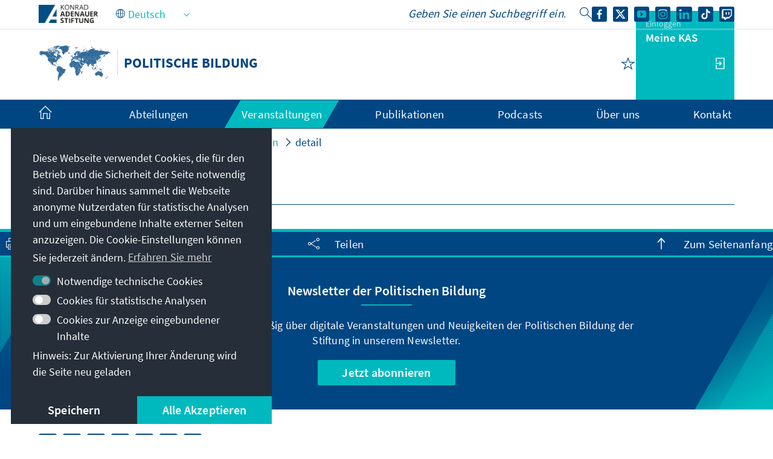

--- FILE ---
content_type: text/css;charset=UTF-8
request_url: https://www.kas.de/o/kas-vue-frontend/style.css
body_size: 7316
content:
*,:after,:before{--tw-border-spacing-x:0;--tw-border-spacing-y:0;--tw-translate-x:0;--tw-translate-y:0;--tw-rotate:0;--tw-skew-x:0;--tw-skew-y:0;--tw-scale-x:1;--tw-scale-y:1;--tw-pan-x: ;--tw-pan-y: ;--tw-pinch-zoom: ;--tw-scroll-snap-strictness:proximity;--tw-gradient-from-position: ;--tw-gradient-via-position: ;--tw-gradient-to-position: ;--tw-ordinal: ;--tw-slashed-zero: ;--tw-numeric-figure: ;--tw-numeric-spacing: ;--tw-numeric-fraction: ;--tw-ring-inset: ;--tw-ring-offset-width:0px;--tw-ring-offset-color:#fff;--tw-ring-color:rgba(59,130,246,.5);--tw-ring-offset-shadow:0 0 #0000;--tw-ring-shadow:0 0 #0000;--tw-shadow:0 0 #0000;--tw-shadow-colored:0 0 #0000;--tw-blur: ;--tw-brightness: ;--tw-contrast: ;--tw-grayscale: ;--tw-hue-rotate: ;--tw-invert: ;--tw-saturate: ;--tw-sepia: ;--tw-drop-shadow: ;--tw-backdrop-blur: ;--tw-backdrop-brightness: ;--tw-backdrop-contrast: ;--tw-backdrop-grayscale: ;--tw-backdrop-hue-rotate: ;--tw-backdrop-invert: ;--tw-backdrop-opacity: ;--tw-backdrop-saturate: ;--tw-backdrop-sepia: ;--tw-contain-size: ;--tw-contain-layout: ;--tw-contain-paint: ;--tw-contain-style: }::backdrop{--tw-border-spacing-x:0;--tw-border-spacing-y:0;--tw-translate-x:0;--tw-translate-y:0;--tw-rotate:0;--tw-skew-x:0;--tw-skew-y:0;--tw-scale-x:1;--tw-scale-y:1;--tw-pan-x: ;--tw-pan-y: ;--tw-pinch-zoom: ;--tw-scroll-snap-strictness:proximity;--tw-gradient-from-position: ;--tw-gradient-via-position: ;--tw-gradient-to-position: ;--tw-ordinal: ;--tw-slashed-zero: ;--tw-numeric-figure: ;--tw-numeric-spacing: ;--tw-numeric-fraction: ;--tw-ring-inset: ;--tw-ring-offset-width:0px;--tw-ring-offset-color:#fff;--tw-ring-color:rgba(59,130,246,.5);--tw-ring-offset-shadow:0 0 #0000;--tw-ring-shadow:0 0 #0000;--tw-shadow:0 0 #0000;--tw-shadow-colored:0 0 #0000;--tw-blur: ;--tw-brightness: ;--tw-contrast: ;--tw-grayscale: ;--tw-hue-rotate: ;--tw-invert: ;--tw-saturate: ;--tw-sepia: ;--tw-drop-shadow: ;--tw-backdrop-blur: ;--tw-backdrop-brightness: ;--tw-backdrop-contrast: ;--tw-backdrop-grayscale: ;--tw-backdrop-hue-rotate: ;--tw-backdrop-invert: ;--tw-backdrop-opacity: ;--tw-backdrop-saturate: ;--tw-backdrop-sepia: ;--tw-contain-size: ;--tw-contain-layout: ;--tw-contain-paint: ;--tw-contain-style: }/*! tailwindcss v3.4.18 | MIT License | https://tailwindcss.com*/*,:after,:before{border:0 solid #e5e7eb;box-sizing:border-box}:after,:before{--tw-content:""}:host,html{line-height:1.5;-webkit-text-size-adjust:100%;font-family:ui-sans-serif,system-ui,sans-serif,Apple Color Emoji,Segoe UI Emoji,Segoe UI Symbol,Noto Color Emoji;font-feature-settings:normal;font-variation-settings:normal;-moz-tab-size:4;-o-tab-size:4;tab-size:4;-webkit-tap-highlight-color:transparent}body{line-height:inherit;margin:0}hr{border-top-width:1px;color:inherit;height:0}abbr:where([title]){-webkit-text-decoration:underline dotted;text-decoration:underline dotted}h1,h2,h3,h4,h5,h6{font-size:inherit;font-weight:inherit}a{color:inherit;text-decoration:inherit}b,strong{font-weight:bolder}code,kbd,pre,samp{font-family:ui-monospace,SFMono-Regular,Menlo,Monaco,Consolas,Liberation Mono,Courier New,monospace;font-feature-settings:normal;font-size:1em;font-variation-settings:normal}small{font-size:80%}sub,sup{font-size:75%;line-height:0;position:relative;vertical-align:baseline}sub{bottom:-.25em}sup{top:-.5em}table{border-collapse:collapse;border-color:inherit;text-indent:0}button,input,optgroup,select,textarea{color:inherit;font-family:inherit;font-feature-settings:inherit;font-size:100%;font-variation-settings:inherit;font-weight:inherit;letter-spacing:inherit;line-height:inherit;margin:0;padding:0}button,select{text-transform:none}button,input:where([type=button]),input:where([type=reset]),input:where([type=submit]){-webkit-appearance:button;background-color:transparent;background-image:none}:-moz-focusring{outline:auto}:-moz-ui-invalid{box-shadow:none}progress{vertical-align:baseline}::-webkit-inner-spin-button,::-webkit-outer-spin-button{height:auto}[type=search]{-webkit-appearance:textfield;outline-offset:-2px}::-webkit-search-decoration{-webkit-appearance:none}::-webkit-file-upload-button{-webkit-appearance:button;font:inherit}summary{display:list-item}blockquote,dd,dl,figure,h1,h2,h3,h4,h5,h6,hr,p,pre{margin:0}fieldset{margin:0}fieldset,legend{padding:0}menu,ol,ul{list-style:none;margin:0;padding:0}dialog{padding:0}textarea{resize:vertical}input::-moz-placeholder,textarea::-moz-placeholder{color:#9ca3af;opacity:1}input::placeholder,textarea::placeholder{color:#9ca3af;opacity:1}[role=button],button{cursor:pointer}:disabled{cursor:default}audio,canvas,embed,iframe,img,object,svg,video{display:block;vertical-align:middle}img,video{height:auto;max-width:100%}[hidden]:where(:not([hidden=until-found])){display:none}.\!m-0{margin:0!important}.my-20{margin-bottom:5rem;margin-top:5rem}.mb-10{margin-bottom:2.5rem}.ml-5{margin-left:1.25rem}.mt-10{margin-top:2.5rem}.mt-8{margin-top:2rem}.flex{display:flex}.hidden{display:none}.w-52{width:13rem}.w-64{width:16rem}.w-full{width:100%}.items-center{align-items:center}.justify-between{justify-content:space-between}.gap-7{gap:1.75rem}.border-b-2{border-bottom-width:2px}.border-primary-main{--tw-border-opacity:1;border-color:hsl(var(--tw-primary-main)/var(--tw-primary-main-opacity,var(--tw-border-opacity)))}.bg-gray-light{--tw-bg-opacity:1;background-color:hsl(var(--tw-gray-light)/var(--tw-gray-light-opacity,var(--tw-bg-opacity)))}.p-12{padding:3rem}.text-center{text-align:center}.default,.vibesa,[data-theme=default],[data-theme=vibesa]{--tw-primary-main:207.70000000000005 100% 25.5%;--tw-secondary-main:181.60000000000002 100% 37.3%;--tw-primary-light:205.70000000000005 36.8% 96.3%;--tw-blue-light:207.70000000000005 34.2% 55.3%;--tw-gray-light:207.70000000000005 33.3% 92.4%;--tw-gray-dark:0 0% 26.7%}.vlc,[data-theme=vlc]{--tw-primary-main:27.100000000000023 73.2% 46.9%;--tw-secondary-main:0 0% 20%;--tw-primary-light:0 0% 97.3%;--tw-blue-light:0 0% 92.5%;--tw-gray-light:0 0% 93.3%;--tw-gray-dark:0 0% 26.7%}audio,canvas,embed,iframe,img,object,svg,video{display:inline}ol,ul{list-style:revert}.headline{margin-bottom:3.5rem;margin-top:5rem;padding-bottom:1rem;position:relative;text-align:center;--tw-text-opacity:1;color:hsl(var(--tw-primary-main)/var(--tw-primary-main-opacity,var(--tw-text-opacity)));font-weight:600;line-height:28.6px}.headline:after{bottom:0;display:block;position:absolute;--tw-bg-opacity:1;background-color:hsl(var(--tw-secondary-main)/var(--tw-secondary-main-opacity,var(--tw-bg-opacity)));content:"";height:2px;left:50%;transform:translate(-50%);width:84px}.headline-left{text-align:left}.rtl .headline-left{text-align:right}.headline-left:after{left:0;transform:none}.rtl .headline-left:after{right:0}.p-accordionpanel{display:flex;flex-direction:column;margin-left:2.75rem}@media (min-width:640px){.p-accordionpanel{margin-left:6rem}.rtl .p-accordionpanel{margin-left:0;margin-right:6rem}}.p-accordionpanel:not(.p-disabled).p-accordionpanel-active>.p-accordionheader,.p-accordionpanel:not(.p-disabled):not(.p-accordionpanel-active)>.p-accordionheader:hover{--tw-bg-opacity:1;background-color:hsl(var(--tw-primary-light)/var(--tw-primary-light-opacity,var(--tw-bg-opacity)))}.p-accordionpanel.p-disabled .p-accordionheader-toggle-icon{display:none}.p-accordionpanel .p-accordionheader{border-style:solid;border-top-width:1px;display:flex;min-height:8.8rem;--tw-border-opacity:1;border-color:hsl(var(--tw-gray-light)/var(--tw-gray-light-opacity,var(--tw-border-opacity)));--tw-bg-opacity:1;background-color:rgb(255 255 255/var(--tw-bg-opacity,1));padding-right:1.25rem}@media (min-width:640px){.p-accordionpanel .p-accordionheader{min-height:14.5rem}}.rtl .p-accordionpanel .p-accordionheader{padding-left:1.25rem;padding-right:0}.p-accordionpanel .p-accordionheader-toggle-icon{--tw-text-opacity:1;color:hsl(var(--tw-primary-main)/var(--tw-primary-main-opacity,var(--tw-text-opacity)));font-size:2rem}.p-accordionpanel .p-accordioncontent-content{margin-bottom:.125rem;--tw-bg-opacity:1;background-color:hsl(var(--tw-gray-light)/var(--tw-gray-light-opacity,var(--tw-bg-opacity)));padding:2.5rem}@media (min-width:640px){.p-accordionpanel .p-accordioncontent-content{padding-left:6rem;padding-right:5rem}.rtl .p-accordionpanel .p-accordioncontent-content{padding-left:5rem;padding-right:6rem}}.p-accordionpanel.p-accordionpanel-active .accordionheader-toggle-icon .icon-plus{display:none}.p-accordionpanel.p-accordionpanel-active .accordionheader-toggle-icon .icon-minus{display:inline}.p-accordionpanel.p-disabled .icon-plus{display:none}.p-accordionpanel .accordionheader-toggle-icon{align-items:center;display:flex;margin-left:auto}.p-accordionpanel .accordionheader-toggle-icon svg{filter:invert(12%) sepia(99%) saturate(3131%) hue-rotate(195deg) brightness(93%) contrast(101%);height:3rem;width:3rem}.p-accordionpanel .accordionheader-toggle-icon .icon-minus{display:none}.p-accordionpanel.p-accordionpanel-active .p-accordioncontent-content{border-top-width:2px;--tw-border-opacity:1;border-color:hsl(var(--tw-primary-main)/var(--tw-primary-main-opacity,var(--tw-border-opacity)))}.p-accordionpanel:last-of-type .p-accordionheader{border-bottom-width:1px;border-style:solid;--tw-border-opacity:1;border-color:hsl(var(--tw-gray-light)/var(--tw-gray-light-opacity,var(--tw-border-opacity)))}.header-img{border-radius:9999px;height:6rem;margin-left:-2.75rem;position:absolute;width:6rem;--tw-bg-opacity:1;background-color:rgb(255 255 255/var(--tw-bg-opacity,1));-o-object-fit:cover;object-fit:cover}@media (min-width:640px){.header-img{height:12.2rem;margin-left:-6rem;width:12.2rem}}.rtl .header-img{margin-left:0;margin-right:-2.75rem}@media (min-width:640px){.rtl .header-img{margin-left:0;margin-right:-6rem}}.header-text{display:flex;flex-direction:column;gap:.5rem;margin-left:5rem;padding-bottom:1.25rem;padding-right:2rem;padding-top:1.25rem;width:100%}@media (min-width:640px){.header-text{margin-left:8rem}}.rtl .header-text{margin-left:0;margin-right:5rem;padding-left:2rem;padding-right:0}@media (min-width:640px){.rtl .header-text{margin-left:0;margin-right:8rem}}.header-text-name{font-weight:600;--tw-text-opacity:1;color:hsl(var(--tw-primary-main)/var(--tw-primary-main-opacity,var(--tw-text-opacity)));font-size:2rem}.content-text,.header-text-title{--tw-text-opacity:1;color:hsl(var(--tw-gray-dark)/var(--tw-gray-dark-opacity,var(--tw-text-opacity)));font-size:1.8rem}.content-text{margin-bottom:3.5rem}.content-meta{align-items:baseline;display:flex;gap:1.25rem;justify-content:space-between}.content-meta-copyright{--tw-text-opacity:1;color:hsl(var(--tw-gray-dark)/var(--tw-gray-dark-opacity,var(--tw-text-opacity)));font-size:1.4rem}.content-meta-link{flex-shrink:0}.accordion-toggle-box{align-items:center;border-style:solid;border-top-width:1px;display:flex;justify-content:space-between;width:100%;--tw-border-opacity:1;border-color:hsl(var(--tw-primary-main)/var(--tw-primary-main-opacity,var(--tw-border-opacity)))}.accordion-toggle-box:hover p{--tw-text-opacity:1;color:hsl(var(--tw-secondary-main)/var(--tw-secondary-main-opacity,var(--tw-text-opacity)))}.accordion-toggle-box:hover .icon-box{--tw-bg-opacity:1;background-color:hsl(var(--tw-secondary-main)/var(--tw-secondary-main-opacity,var(--tw-bg-opacity)))}.accordion-toggle-box p{--tw-text-opacity:1;color:hsl(var(--tw-primary-main)/var(--tw-primary-main-opacity,var(--tw-text-opacity)))}.accordion-toggle-box .icon-box,.accordion-toggle-box p{font-size:1.6rem;transition-duration:.15s;transition-property:all;transition-timing-function:cubic-bezier(.4,0,.2,1)}.accordion-toggle-box .icon-box{border-bottom-left-radius:1rem;border-bottom-right-radius:1rem;width:8rem;--tw-bg-opacity:1;background-color:hsl(var(--tw-primary-main)/var(--tw-primary-main-opacity,var(--tw-bg-opacity)));line-height:1.5;padding-bottom:.25rem;padding-top:.25rem;text-align:center;--tw-text-opacity:1;color:rgb(255 255 255/var(--tw-text-opacity,1))}.accordion-toggle-box #accordionToggleIcon{height:1.5rem;margin-bottom:.5rem;width:1.5rem}.p-floatlabel{display:block;position:relative}.p-floatlabel label{inset-inline-start:.75rem;pointer-events:none;position:absolute;top:50%;--tw-translate-y:-50%;font-size:1.5rem;font-weight:500;line-height:2rem;line-height:1;transform:translate(var(--tw-translate-x),var(--tw-translate-y)) rotate(var(--tw-rotate)) skew(var(--tw-skew-x)) skewY(var(--tw-skew-y)) scaleX(var(--tw-scale-x)) scaleY(var(--tw-scale-y));--tw-text-opacity:1;color:hsl(var(--tw-gray-dark)/var(--tw-gray-dark-opacity,var(--tw-text-opacity)));transition-duration:.2s;transition-property:all;transition-timing-function:cubic-bezier(.4,0,.2,1);transition-timing-function:cubic-bezier(0,0,.2,1)}.p-floatlabel:has(.p-textarea) label{top:.5rem;--tw-translate-y:0px;transform:translate(var(--tw-translate-x),var(--tw-translate-y)) rotate(var(--tw-rotate)) skew(var(--tw-skew-x)) skewY(var(--tw-skew-y)) scaleX(var(--tw-scale-x)) scaleY(var(--tw-scale-y))}.p-floatlabel:has(.p-inputicon:first-child) label{inset-inline-start:2.5rem}.p-floatlabel:has(.p-invalid) label{--tw-text-opacity:1;color:rgb(248 113 113/var(--tw-text-opacity,1))}@media (prefers-color-scheme:dark){.p-floatlabel:has(.p-invalid) label{--tw-text-opacity:1;color:rgb(252 165 165/var(--tw-text-opacity,1))}}.p-floatlabel:has(.p-inputwrapper-filled) label,.p-floatlabel:has(.p-inputwrapper-focus) label,.p-floatlabel:has(input.p-filled) label,.p-floatlabel:has(input:-webkit-autofill) label,.p-floatlabel:has(input:focus) label,.p-floatlabel:has(textarea.p-filled) label,.p-floatlabel:has(textarea:focus) label{top:-2.25rem;--tw-translate-y:0px;font-size:1.5rem;font-weight:400;line-height:2rem;transform:translate(var(--tw-translate-x),var(--tw-translate-y)) rotate(var(--tw-rotate)) skew(var(--tw-skew-x)) skewY(var(--tw-skew-y)) scaleX(var(--tw-scale-x)) scaleY(var(--tw-scale-y));--tw-text-opacity:1;color:hsl(var(--tw-gray-dark)/var(--tw-gray-dark-opacity,var(--tw-text-opacity)))}.p-floatlabel:has(.p-inputwrapper-filled) label,.p-floatlabel:has(input.p-filled) label,.p-floatlabel:has(textarea.p-filled) label{--tw-text-opacity:1;color:hsl(var(--tw-gray-dark)/var(--tw-gray-dark-opacity,var(--tw-text-opacity)))}.p-floatlabel:has(.p-inputwrapper-focus) label,.p-floatlabel:has(input:-webkit-autofill) label,.p-floatlabel:has(input:focus) label,.p-floatlabel:has(textarea:focus) label{--tw-text-opacity:1;color:hsl(var(--tw-gray-dark)/var(--tw-gray-dark-opacity,var(--tw-text-opacity)))}.p-floatlabel-in .p-autocomplete-input-multiple,.p-floatlabel-in .p-cascadeselect-label,.p-floatlabel-in .p-inputtext,.p-floatlabel-in .p-multiselect-label,.p-floatlabel-in .p-select-label,.p-floatlabel-in .p-textarea,.p-floatlabel-in .p-treeselect-label{padding-bottom:.5rem;padding-top:1.5rem}.p-floatlabel-in:has(.p-inputwrapper-filled) label,.p-floatlabel-in:has(.p-inputwrapper-focus) label,.p-floatlabel-in:has(input.p-filled) label,.p-floatlabel-in:has(input:-webkit-autofill) label,.p-floatlabel-in:has(input:focus) label,.p-floatlabel-in:has(textarea.p-filled) label,.p-floatlabel-in:has(textarea:focus) label{top:.5rem}.p-floatlabel-on:has(.p-inputwrapper-filled) label,.p-floatlabel-on:has(.p-inputwrapper-focus) label,.p-floatlabel-on:has(input.p-filled) label,.p-floatlabel-on:has(input:-webkit-autofill) label,.p-floatlabel-on:has(input:focus) label,.p-floatlabel-on:has(textarea.p-filled) label,.p-floatlabel-on:has(textarea:focus) label{top:0;--tw-translate-y:-50%;border-radius:.125rem;transform:translate(var(--tw-translate-x),var(--tw-translate-y)) rotate(var(--tw-rotate)) skew(var(--tw-skew-x)) skewY(var(--tw-skew-y)) scaleX(var(--tw-scale-x)) scaleY(var(--tw-scale-y));--tw-bg-opacity:1;background-color:color-mix(in srgb,var(--p-surface-0) calc(100%*var(--tw-bg-opacity, 1)),transparent);padding:0 .125rem}@media (prefers-color-scheme:dark){.p-floatlabel-on:has(.p-inputwrapper-filled) label,.p-floatlabel-on:has(.p-inputwrapper-focus) label,.p-floatlabel-on:has(input.p-filled) label,.p-floatlabel-on:has(input:-webkit-autofill) label,.p-floatlabel-on:has(input:focus) label,.p-floatlabel-on:has(textarea.p-filled) label,.p-floatlabel-on:has(textarea:focus) label{--tw-bg-opacity:1;background-color:color-mix(in srgb,var(--p-surface-950) calc(100%*var(--tw-bg-opacity, 1)),transparent)}}.p-button{align-items:center;border-radius:.375rem;border-width:1px;cursor:pointer;display:inline-flex;gap:.5rem;justify-content:center;overflow:hidden;position:relative;-webkit-user-select:none;-moz-user-select:none;user-select:none;--tw-border-opacity:1;border-color:color-mix(in srgb,var(--p-primary-color) calc(100%*var(--tw-border-opacity, 1)),transparent);--tw-bg-opacity:1;background-color:color-mix(in srgb,var(--p-primary-color) calc(100%*var(--tw-bg-opacity, 1)),transparent);padding:.5rem .75rem;--tw-text-opacity:1;color:color-mix(in srgb,var(--p-primary-contrast-color) calc(100%*var(--tw-text-opacity, 1)),transparent);transition-duration:.2s;transition-property:color,background-color,border-color,text-decoration-color,fill,stroke;transition-timing-function:cubic-bezier(.4,0,.2,1)}.p-button:focus-visible{outline-color:color-mix(in srgb,var(--p-primary-color) 100%,transparent);outline-offset:2px;outline-style:solid;outline-width:1px}.p-button:hover:enabled{--tw-border-opacity:1;border-color:color-mix(in srgb,var(--p-primary-hover-color) calc(100%*var(--tw-border-opacity, 1)),transparent);--tw-bg-opacity:1;background-color:color-mix(in srgb,var(--p-primary-hover-color) calc(100%*var(--tw-bg-opacity, 1)),transparent)}.p-button:active:enabled{--tw-border-opacity:1;border-color:color-mix(in srgb,var(--p-primary-active-color) calc(100%*var(--tw-border-opacity, 1)),transparent);--tw-bg-opacity:1;background-color:color-mix(in srgb,var(--p-primary-active-color) calc(100%*var(--tw-bg-opacity, 1)),transparent)}.p-button:disabled{cursor:default}.p-button-icon-right{order:1}.p-button-icon-right:dir(rtl){order:-1}.p-button:not(.p-button-vertical) .p-button-icon:not(.p-button-icon-right):dir(rtl){order:1}.p-button-icon-bottom{order:2}.p-button-icon-only{gap:0;padding-left:0;padding-right:0;width:2.5rem}.p-button-icon-only.p-button-rounded{border-radius:9999px;height:2.5rem}.p-button-icon-only .p-button-label{visibility:hidden;width:0}.p-button-sm{padding:.375rem .625rem}.p-button-sm,.p-button-sm .p-button-icon{font-size:.875rem;line-height:1.25rem}.p-button-lg{padding:.625rem .875rem}.p-button-lg,.p-button-lg .p-button-icon{font-size:1.125rem}.p-button-vertical{flex-direction:column}.p-button-label{font-weight:500}.p-button-fluid{width:100%}.p-button-fluid.p-button-icon-only{width:2.5rem}.p-button .p-badge{height:1rem;line-height:1rem;min-width:1rem}.p-button-raised{--tw-shadow:0 3px 1px -2px rgba(0,0,0,.2),0 2px 2px 0 rgba(0,0,0,.14),0 1px 5px 0 rgba(0,0,0,.12);--tw-shadow-colored:0 3px 1px -2px var(--tw-shadow-color),0 2px 2px 0 var(--tw-shadow-color),0 1px 5px 0 var(--tw-shadow-color);box-shadow:var(--tw-ring-offset-shadow,0 0 #0000),var(--tw-ring-shadow,0 0 #0000),var(--tw-shadow)}.p-button-rounded{border-radius:2rem}.p-button-secondary{--tw-border-opacity:1;border-color:color-mix(in srgb,var(--p-surface-100) calc(100%*var(--tw-border-opacity, 1)),transparent);--tw-bg-opacity:1;background-color:color-mix(in srgb,var(--p-surface-100) calc(100%*var(--tw-bg-opacity, 1)),transparent);--tw-text-opacity:1;color:color-mix(in srgb,var(--p-surface-600) calc(100%*var(--tw-text-opacity, 1)),transparent)}.p-button-secondary:focus-visible{outline-color:color-mix(in srgb,var(--p-surface-600) 100%,transparent);outline-offset:2px;outline-style:solid;outline-width:1px}.p-button-secondary:hover:enabled{--tw-border-opacity:1;border-color:color-mix(in srgb,var(--p-surface-200) calc(100%*var(--tw-border-opacity, 1)),transparent);--tw-bg-opacity:1;background-color:color-mix(in srgb,var(--p-surface-200) calc(100%*var(--tw-bg-opacity, 1)),transparent);--tw-text-opacity:1;color:color-mix(in srgb,var(--p-surface-700) calc(100%*var(--tw-text-opacity, 1)),transparent)}.p-button-secondary:active:enabled{--tw-border-opacity:1;border-color:color-mix(in srgb,var(--p-surface-300) calc(100%*var(--tw-border-opacity, 1)),transparent);--tw-bg-opacity:1;background-color:color-mix(in srgb,var(--p-surface-300) calc(100%*var(--tw-bg-opacity, 1)),transparent);--tw-text-opacity:1;color:color-mix(in srgb,var(--p-surface-800) calc(100%*var(--tw-text-opacity, 1)),transparent)}@media (prefers-color-scheme:dark){.p-button-secondary{--tw-border-opacity:1;border-color:color-mix(in srgb,var(--p-surface-800) calc(100%*var(--tw-border-opacity, 1)),transparent);--tw-bg-opacity:1;background-color:color-mix(in srgb,var(--p-surface-800) calc(100%*var(--tw-bg-opacity, 1)),transparent);--tw-text-opacity:1;color:color-mix(in srgb,var(--p-surface-300) calc(100%*var(--tw-text-opacity, 1)),transparent)}.p-button-secondary:focus-visible{outline-color:color-mix(in srgb,var(--p-surface-300) 100%,transparent)}.p-button-secondary:hover:enabled{background-color:color-mix(in srgb,var(--p-surface-700) calc(100%*var(--tw-bg-opacity, 1)),transparent);border-color:color-mix(in srgb,var(--p-surface-700) calc(100%*var(--tw-border-opacity, 1)),transparent);color:color-mix(in srgb,var(--p-surface-200) calc(100%*var(--tw-text-opacity, 1)),transparent)}.p-button-secondary:active:enabled,.p-button-secondary:hover:enabled{--tw-border-opacity:1;--tw-bg-opacity:1;--tw-text-opacity:1}.p-button-secondary:active:enabled{background-color:color-mix(in srgb,var(--p-surface-600) calc(100%*var(--tw-bg-opacity, 1)),transparent);border-color:color-mix(in srgb,var(--p-surface-600) calc(100%*var(--tw-border-opacity, 1)),transparent);color:color-mix(in srgb,var(--p-surface-100) calc(100%*var(--tw-text-opacity, 1)),transparent)}}.p-button-success{--tw-border-opacity:1;border-color:rgb(34 197 94/var(--tw-border-opacity,1));--tw-bg-opacity:1;background-color:rgb(34 197 94/var(--tw-bg-opacity,1));--tw-text-opacity:1;color:rgb(255 255 255/var(--tw-text-opacity,1))}.p-button-success:focus-visible{outline-color:#22c55e;outline-offset:2px;outline-style:solid;outline-width:1px}.p-button-success:hover:enabled{background-color:rgb(22 163 74/var(--tw-bg-opacity,1));border-color:rgb(22 163 74/var(--tw-border-opacity,1))}.p-button-success:active:enabled,.p-button-success:hover:enabled{--tw-border-opacity:1;--tw-bg-opacity:1;--tw-text-opacity:1;color:rgb(255 255 255/var(--tw-text-opacity,1))}.p-button-success:active:enabled{background-color:rgb(21 128 61/var(--tw-bg-opacity,1));border-color:rgb(21 128 61/var(--tw-border-opacity,1))}@media (prefers-color-scheme:dark){.p-button-success{--tw-border-opacity:1;border-color:rgb(74 222 128/var(--tw-border-opacity,1));--tw-bg-opacity:1;background-color:rgb(74 222 128/var(--tw-bg-opacity,1));--tw-text-opacity:1;color:rgb(5 46 22/var(--tw-text-opacity,1))}.p-button-success:focus-visible{outline-color:#4ade80}.p-button-success:hover:enabled{background-color:rgb(134 239 172/var(--tw-bg-opacity,1));border-color:rgb(134 239 172/var(--tw-border-opacity,1))}.p-button-success:active:enabled,.p-button-success:hover:enabled{--tw-border-opacity:1;--tw-bg-opacity:1;--tw-text-opacity:1;color:rgb(5 46 22/var(--tw-text-opacity,1))}.p-button-success:active:enabled{background-color:rgb(187 247 208/var(--tw-bg-opacity,1));border-color:rgb(187 247 208/var(--tw-border-opacity,1))}}.p-button-info{--tw-border-opacity:1;border-color:rgb(14 165 233/var(--tw-border-opacity,1));--tw-bg-opacity:1;background-color:rgb(14 165 233/var(--tw-bg-opacity,1));--tw-text-opacity:1;color:rgb(255 255 255/var(--tw-text-opacity,1))}.p-button-info:focus-visible{outline-color:#0ea5e9;outline-offset:2px;outline-style:solid;outline-width:1px}.p-button-info:hover:enabled{background-color:rgb(2 132 199/var(--tw-bg-opacity,1));border-color:rgb(2 132 199/var(--tw-border-opacity,1))}.p-button-info:active:enabled,.p-button-info:hover:enabled{--tw-border-opacity:1;--tw-bg-opacity:1;--tw-text-opacity:1;color:rgb(255 255 255/var(--tw-text-opacity,1))}.p-button-info:active:enabled{background-color:rgb(3 105 161/var(--tw-bg-opacity,1));border-color:rgb(3 105 161/var(--tw-border-opacity,1))}@media (prefers-color-scheme:dark){.p-button-info{--tw-border-opacity:1;border-color:rgb(56 189 248/var(--tw-border-opacity,1));--tw-bg-opacity:1;background-color:rgb(56 189 248/var(--tw-bg-opacity,1));--tw-text-opacity:1;color:rgb(8 47 73/var(--tw-text-opacity,1))}.p-button-info:focus-visible{outline-color:#38bdf8}.p-button-info:hover:enabled{background-color:rgb(125 211 252/var(--tw-bg-opacity,1));border-color:rgb(125 211 252/var(--tw-border-opacity,1))}.p-button-info:active:enabled,.p-button-info:hover:enabled{--tw-border-opacity:1;--tw-bg-opacity:1;--tw-text-opacity:1;color:rgb(8 47 73/var(--tw-text-opacity,1))}.p-button-info:active:enabled{background-color:rgb(186 230 253/var(--tw-bg-opacity,1));border-color:rgb(186 230 253/var(--tw-border-opacity,1))}}.p-button-warn{--tw-border-opacity:1;border-color:rgb(249 115 22/var(--tw-border-opacity,1));--tw-bg-opacity:1;background-color:rgb(249 115 22/var(--tw-bg-opacity,1));--tw-text-opacity:1;color:rgb(255 255 255/var(--tw-text-opacity,1))}.p-button-warn:focus-visible{outline-color:#f97316;outline-offset:2px;outline-style:solid;outline-width:1px}.p-button-warn:hover:enabled{background-color:rgb(234 88 12/var(--tw-bg-opacity,1));border-color:rgb(234 88 12/var(--tw-border-opacity,1))}.p-button-warn:active:enabled,.p-button-warn:hover:enabled{--tw-border-opacity:1;--tw-bg-opacity:1;--tw-text-opacity:1;color:rgb(255 255 255/var(--tw-text-opacity,1))}.p-button-warn:active:enabled{background-color:rgb(194 65 12/var(--tw-bg-opacity,1));border-color:rgb(194 65 12/var(--tw-border-opacity,1))}@media (prefers-color-scheme:dark){.p-button-warn{--tw-border-opacity:1;border-color:rgb(251 146 60/var(--tw-border-opacity,1));--tw-bg-opacity:1;background-color:rgb(251 146 60/var(--tw-bg-opacity,1));--tw-text-opacity:1;color:rgb(67 20 7/var(--tw-text-opacity,1))}.p-button-warn:focus-visible{outline-color:#fb923c}.p-button-warn:hover:enabled{background-color:rgb(253 186 116/var(--tw-bg-opacity,1));border-color:rgb(253 186 116/var(--tw-border-opacity,1))}.p-button-warn:active:enabled,.p-button-warn:hover:enabled{--tw-border-opacity:1;--tw-bg-opacity:1;--tw-text-opacity:1;color:rgb(67 20 7/var(--tw-text-opacity,1))}.p-button-warn:active:enabled{background-color:rgb(254 215 170/var(--tw-bg-opacity,1));border-color:rgb(254 215 170/var(--tw-border-opacity,1))}}.p-button-help{--tw-border-opacity:1;border-color:rgb(168 85 247/var(--tw-border-opacity,1));--tw-bg-opacity:1;background-color:rgb(168 85 247/var(--tw-bg-opacity,1));--tw-text-opacity:1;color:rgb(255 255 255/var(--tw-text-opacity,1))}.p-button-help:focus-visible{outline-color:#a855f7;outline-offset:2px;outline-style:solid;outline-width:1px}.p-button-help:hover:enabled{background-color:rgb(147 51 234/var(--tw-bg-opacity,1));border-color:rgb(147 51 234/var(--tw-border-opacity,1))}.p-button-help:active:enabled,.p-button-help:hover:enabled{--tw-border-opacity:1;--tw-bg-opacity:1;--tw-text-opacity:1;color:rgb(255 255 255/var(--tw-text-opacity,1))}.p-button-help:active:enabled{background-color:rgb(126 34 206/var(--tw-bg-opacity,1));border-color:rgb(126 34 206/var(--tw-border-opacity,1))}@media (prefers-color-scheme:dark){.p-button-help{--tw-border-opacity:1;border-color:rgb(192 132 252/var(--tw-border-opacity,1));--tw-bg-opacity:1;background-color:rgb(192 132 252/var(--tw-bg-opacity,1));--tw-text-opacity:1;color:rgb(59 7 100/var(--tw-text-opacity,1))}.p-button-help:focus-visible{outline-color:#c084fc}.p-button-help:hover:enabled{background-color:rgb(216 180 254/var(--tw-bg-opacity,1));border-color:rgb(216 180 254/var(--tw-border-opacity,1))}.p-button-help:active:enabled,.p-button-help:hover:enabled{--tw-border-opacity:1;--tw-bg-opacity:1;--tw-text-opacity:1;color:rgb(59 7 100/var(--tw-text-opacity,1))}.p-button-help:active:enabled{background-color:rgb(233 213 255/var(--tw-bg-opacity,1));border-color:rgb(233 213 255/var(--tw-border-opacity,1))}}.p-button-danger{--tw-border-opacity:1;border-color:rgb(239 68 68/var(--tw-border-opacity,1));--tw-bg-opacity:1;background-color:rgb(239 68 68/var(--tw-bg-opacity,1));--tw-text-opacity:1;color:rgb(255 255 255/var(--tw-text-opacity,1))}.p-button-danger:focus-visible{outline-color:#ef4444;outline-offset:2px;outline-style:solid;outline-width:1px}.p-button-danger:hover:enabled{background-color:rgb(220 38 38/var(--tw-bg-opacity,1));border-color:rgb(220 38 38/var(--tw-border-opacity,1))}.p-button-danger:active:enabled,.p-button-danger:hover:enabled{--tw-border-opacity:1;--tw-bg-opacity:1;--tw-text-opacity:1;color:rgb(255 255 255/var(--tw-text-opacity,1))}.p-button-danger:active:enabled{background-color:rgb(185 28 28/var(--tw-bg-opacity,1));border-color:rgb(185 28 28/var(--tw-border-opacity,1))}@media (prefers-color-scheme:dark){.p-button-danger{--tw-border-opacity:1;border-color:rgb(248 113 113/var(--tw-border-opacity,1));--tw-bg-opacity:1;background-color:rgb(248 113 113/var(--tw-bg-opacity,1));--tw-text-opacity:1;color:rgb(69 10 10/var(--tw-text-opacity,1))}.p-button-danger:focus-visible{outline-color:#f87171}.p-button-danger:hover:enabled{background-color:rgb(252 165 165/var(--tw-bg-opacity,1));border-color:rgb(252 165 165/var(--tw-border-opacity,1))}.p-button-danger:active:enabled,.p-button-danger:hover:enabled{--tw-border-opacity:1;--tw-bg-opacity:1;--tw-text-opacity:1;color:rgb(69 10 10/var(--tw-text-opacity,1))}.p-button-danger:active:enabled{background-color:rgb(254 202 202/var(--tw-bg-opacity,1));border-color:rgb(254 202 202/var(--tw-border-opacity,1))}}.p-button-contrast{--tw-border-opacity:1;border-color:color-mix(in srgb,var(--p-surface-950) calc(100%*var(--tw-border-opacity, 1)),transparent);--tw-bg-opacity:1;background-color:color-mix(in srgb,var(--p-surface-950) calc(100%*var(--tw-bg-opacity, 1)),transparent);--tw-text-opacity:1;color:rgb(255 255 255/var(--tw-text-opacity,1))}.p-button-contrast:focus-visible{outline-color:color-mix(in srgb,var(--p-surface-950) 100%,transparent);outline-offset:2px;outline-style:solid;outline-width:1px}.p-button-contrast:hover:enabled{background-color:color-mix(in srgb,var(--p-surface-900) calc(100%*var(--tw-bg-opacity, 1)),transparent);border-color:color-mix(in srgb,var(--p-surface-900) calc(100%*var(--tw-border-opacity, 1)),transparent)}.p-button-contrast:active:enabled,.p-button-contrast:hover:enabled{--tw-border-opacity:1;--tw-bg-opacity:1;--tw-text-opacity:1;color:rgb(255 255 255/var(--tw-text-opacity,1))}.p-button-contrast:active:enabled{background-color:color-mix(in srgb,var(--p-surface-800) calc(100%*var(--tw-bg-opacity, 1)),transparent);border-color:color-mix(in srgb,var(--p-surface-800) calc(100%*var(--tw-border-opacity, 1)),transparent)}@media (prefers-color-scheme:dark){.p-button-contrast{--tw-border-opacity:1;border-color:color-mix(in srgb,var(--p-surface-100) calc(100%*var(--tw-border-opacity, 1)),transparent);--tw-bg-opacity:1;background-color:color-mix(in srgb,var(--p-surface-0) calc(100%*var(--tw-bg-opacity, 1)),transparent);--tw-text-opacity:1;color:color-mix(in srgb,var(--p-surface-950) calc(100%*var(--tw-text-opacity, 1)),transparent)}.p-button-contrast:focus-visible{outline-color:color-mix(in srgb,var(--p-surface-0) 100%,transparent)}.p-button-contrast:hover:enabled{background-color:color-mix(in srgb,var(--p-surface-100) calc(100%*var(--tw-bg-opacity, 1)),transparent);border-color:color-mix(in srgb,var(--p-surface-200) calc(100%*var(--tw-border-opacity, 1)),transparent)}.p-button-contrast:active:enabled,.p-button-contrast:hover:enabled{--tw-border-opacity:1;--tw-bg-opacity:1;--tw-text-opacity:1;color:color-mix(in srgb,var(--p-surface-950) calc(100%*var(--tw-text-opacity, 1)),transparent)}.p-button-contrast:active:enabled{background-color:color-mix(in srgb,var(--p-surface-200) calc(100%*var(--tw-bg-opacity, 1)),transparent);border-color:color-mix(in srgb,var(--p-surface-300) calc(100%*var(--tw-border-opacity, 1)),transparent)}}.p-button-outlined{--tw-border-opacity:1;background-color:transparent;border-color:color-mix(in srgb,var(--p-primary-200) calc(100%*var(--tw-border-opacity, 1)),transparent);--tw-text-opacity:1;color:color-mix(in srgb,var(--p-primary-color) calc(100%*var(--tw-text-opacity, 1)),transparent)}.p-button-outlined:hover:enabled{background-color:color-mix(in srgb,var(--p-primary-50) calc(100%*var(--tw-bg-opacity, 1)),transparent)}.p-button-outlined:active:enabled,.p-button-outlined:hover:enabled{--tw-border-opacity:1;border-color:color-mix(in srgb,var(--p-primary-200) calc(100%*var(--tw-border-opacity, 1)),transparent);--tw-bg-opacity:1;--tw-text-opacity:1;color:color-mix(in srgb,var(--p-primary-color) calc(100%*var(--tw-text-opacity, 1)),transparent)}.p-button-outlined:active:enabled{background-color:color-mix(in srgb,var(--p-primary-100) calc(100%*var(--tw-bg-opacity, 1)),transparent)}@media (prefers-color-scheme:dark){.p-button-outlined{background-color:transparent}.p-button-outlined,.p-button-outlined:hover:enabled{--tw-border-opacity:1;border-color:color-mix(in srgb,var(--p-primary-700) calc(100%*var(--tw-border-opacity, 1)),transparent);--tw-text-opacity:1;color:color-mix(in srgb,var(--p-primary-color) calc(100%*var(--tw-text-opacity, 1)),transparent)}.p-button-outlined:hover:enabled{background-color:color-mix(in srgb,var(--p-primary-color) 5%,transparent)}.p-button-outlined:active:enabled{--tw-border-opacity:1;background-color:color-mix(in srgb,var(--p-primary-color) 15%,transparent);border-color:color-mix(in srgb,var(--p-primary-700) calc(100%*var(--tw-border-opacity, 1)),transparent);--tw-text-opacity:1;color:color-mix(in srgb,var(--p-primary-color) calc(100%*var(--tw-text-opacity, 1)),transparent)}}.p-button-outlined.p-button-secondary{--tw-border-opacity:1;background-color:transparent;border-color:color-mix(in srgb,var(--p-surface-200) calc(100%*var(--tw-border-opacity, 1)),transparent);--tw-text-opacity:1;color:color-mix(in srgb,var(--p-surface-500) calc(100%*var(--tw-text-opacity, 1)),transparent)}.p-button-outlined.p-button-secondary:hover:enabled{background-color:color-mix(in srgb,var(--p-surface-50) calc(100%*var(--tw-bg-opacity, 1)),transparent)}.p-button-outlined.p-button-secondary:active:enabled,.p-button-outlined.p-button-secondary:hover:enabled{--tw-border-opacity:1;border-color:color-mix(in srgb,var(--p-surface-200) calc(100%*var(--tw-border-opacity, 1)),transparent);--tw-bg-opacity:1;--tw-text-opacity:1;color:color-mix(in srgb,var(--p-surface-500) calc(100%*var(--tw-text-opacity, 1)),transparent)}.p-button-outlined.p-button-secondary:active:enabled{background-color:color-mix(in srgb,var(--p-surface-100) calc(100%*var(--tw-bg-opacity, 1)),transparent)}@media (prefers-color-scheme:dark){.p-button-outlined.p-button-secondary{background-color:transparent}.p-button-outlined.p-button-secondary,.p-button-outlined.p-button-secondary:hover:enabled{--tw-border-opacity:1;border-color:color-mix(in srgb,var(--p-surface-700) calc(100%*var(--tw-border-opacity, 1)),transparent);--tw-text-opacity:1;color:color-mix(in srgb,var(--p-surface-400) calc(100%*var(--tw-text-opacity, 1)),transparent)}.p-button-outlined.p-button-secondary:hover:enabled{background-color:#ffffff0d}.p-button-outlined.p-button-secondary:active:enabled{--tw-border-opacity:1;background-color:#ffffff26;border-color:color-mix(in srgb,var(--p-surface-700) calc(100%*var(--tw-border-opacity, 1)),transparent);--tw-text-opacity:1;color:color-mix(in srgb,var(--p-surface-400) calc(100%*var(--tw-text-opacity, 1)),transparent)}}.p-button-outlined.p-button-success{--tw-border-opacity:1;background-color:transparent;border-color:rgb(187 247 208/var(--tw-border-opacity,1));--tw-text-opacity:1;color:rgb(34 197 94/var(--tw-text-opacity,1))}.p-button-outlined.p-button-success:hover:enabled{background-color:rgb(240 253 244/var(--tw-bg-opacity,1))}.p-button-outlined.p-button-success:active:enabled,.p-button-outlined.p-button-success:hover:enabled{--tw-border-opacity:1;border-color:rgb(187 247 208/var(--tw-border-opacity,1));--tw-bg-opacity:1;--tw-text-opacity:1;color:rgb(34 197 94/var(--tw-text-opacity,1))}.p-button-outlined.p-button-success:active:enabled{background-color:rgb(220 252 231/var(--tw-bg-opacity,1))}@media (prefers-color-scheme:dark){.p-button-outlined.p-button-success{background-color:transparent}.p-button-outlined.p-button-success,.p-button-outlined.p-button-success:hover:enabled{--tw-border-opacity:1;border-color:rgb(21 128 61/var(--tw-border-opacity,1));--tw-text-opacity:1;color:rgb(74 222 128/var(--tw-text-opacity,1))}.p-button-outlined.p-button-success:hover:enabled{background-color:#4ade800d}.p-button-outlined.p-button-success:active:enabled{--tw-border-opacity:1;background-color:#4ade8026;border-color:rgb(21 128 61/var(--tw-border-opacity,1));--tw-text-opacity:1;color:rgb(74 222 128/var(--tw-text-opacity,1))}}.p-button-outlined.p-button-info{--tw-border-opacity:1;background-color:transparent;border-color:rgb(186 230 253/var(--tw-border-opacity,1));--tw-text-opacity:1;color:rgb(14 165 233/var(--tw-text-opacity,1))}.p-button-outlined.p-button-info:hover:enabled{background-color:rgb(240 249 255/var(--tw-bg-opacity,1))}.p-button-outlined.p-button-info:active:enabled,.p-button-outlined.p-button-info:hover:enabled{--tw-border-opacity:1;border-color:rgb(186 230 253/var(--tw-border-opacity,1));--tw-bg-opacity:1;--tw-text-opacity:1;color:rgb(14 165 233/var(--tw-text-opacity,1))}.p-button-outlined.p-button-info:active:enabled{background-color:rgb(224 242 254/var(--tw-bg-opacity,1))}@media (prefers-color-scheme:dark){.p-button-outlined.p-button-info{background-color:transparent}.p-button-outlined.p-button-info,.p-button-outlined.p-button-info:hover:enabled{--tw-border-opacity:1;border-color:rgb(3 105 161/var(--tw-border-opacity,1));--tw-text-opacity:1;color:rgb(56 189 248/var(--tw-text-opacity,1))}.p-button-outlined.p-button-info:hover:enabled{background-color:#38bdf80d}.p-button-outlined.p-button-info:active:enabled{--tw-border-opacity:1;background-color:#38bdf826;border-color:rgb(3 105 161/var(--tw-border-opacity,1));--tw-text-opacity:1;color:rgb(56 189 248/var(--tw-text-opacity,1))}}.p-button-outlined.p-button-warn{--tw-border-opacity:1;background-color:transparent;border-color:rgb(254 215 170/var(--tw-border-opacity,1));--tw-text-opacity:1;color:rgb(249 115 22/var(--tw-text-opacity,1))}.p-button-outlined.p-button-warn:hover:enabled{background-color:rgb(255 247 237/var(--tw-bg-opacity,1))}.p-button-outlined.p-button-warn:active:enabled,.p-button-outlined.p-button-warn:hover:enabled{--tw-border-opacity:1;border-color:rgb(254 215 170/var(--tw-border-opacity,1));--tw-bg-opacity:1;--tw-text-opacity:1;color:rgb(249 115 22/var(--tw-text-opacity,1))}.p-button-outlined.p-button-warn:active:enabled{background-color:rgb(255 237 213/var(--tw-bg-opacity,1))}@media (prefers-color-scheme:dark){.p-button-outlined.p-button-warn{background-color:transparent}.p-button-outlined.p-button-warn,.p-button-outlined.p-button-warn:hover:enabled{--tw-border-opacity:1;border-color:rgb(194 65 12/var(--tw-border-opacity,1));--tw-text-opacity:1;color:rgb(251 146 60/var(--tw-text-opacity,1))}.p-button-outlined.p-button-warn:hover:enabled{background-color:#fb923c0d}.p-button-outlined.p-button-warn:active:enabled{--tw-border-opacity:1;background-color:#fb923c26;border-color:rgb(194 65 12/var(--tw-border-opacity,1));--tw-text-opacity:1;color:rgb(251 146 60/var(--tw-text-opacity,1))}}.p-button-outlined.p-button-help{--tw-border-opacity:1;background-color:transparent;border-color:rgb(233 213 255/var(--tw-border-opacity,1));--tw-text-opacity:1;color:rgb(168 85 247/var(--tw-text-opacity,1))}.p-button-outlined.p-button-help:hover:enabled{background-color:rgb(250 245 255/var(--tw-bg-opacity,1))}.p-button-outlined.p-button-help:active:enabled,.p-button-outlined.p-button-help:hover:enabled{--tw-border-opacity:1;border-color:rgb(233 213 255/var(--tw-border-opacity,1));--tw-bg-opacity:1;--tw-text-opacity:1;color:rgb(168 85 247/var(--tw-text-opacity,1))}.p-button-outlined.p-button-help:active:enabled{background-color:rgb(243 232 255/var(--tw-bg-opacity,1))}@media (prefers-color-scheme:dark){.p-button-outlined.p-button-help{background-color:transparent}.p-button-outlined.p-button-help,.p-button-outlined.p-button-help:hover:enabled{--tw-border-opacity:1;border-color:rgb(126 34 206/var(--tw-border-opacity,1));--tw-text-opacity:1;color:rgb(192 132 252/var(--tw-text-opacity,1))}.p-button-outlined.p-button-help:hover:enabled{background-color:#c084fc0d}.p-button-outlined.p-button-help:active:enabled{--tw-border-opacity:1;background-color:#c084fc26;border-color:rgb(126 34 206/var(--tw-border-opacity,1));--tw-text-opacity:1;color:rgb(192 132 252/var(--tw-text-opacity,1))}}.p-button-outlined.p-button-danger{--tw-border-opacity:1;background-color:transparent;border-color:rgb(254 202 202/var(--tw-border-opacity,1));--tw-text-opacity:1;color:rgb(239 68 68/var(--tw-text-opacity,1))}.p-button-outlined.p-button-danger:hover:enabled{background-color:rgb(254 242 242/var(--tw-bg-opacity,1))}.p-button-outlined.p-button-danger:active:enabled,.p-button-outlined.p-button-danger:hover:enabled{--tw-border-opacity:1;border-color:rgb(254 202 202/var(--tw-border-opacity,1));--tw-bg-opacity:1;--tw-text-opacity:1;color:rgb(239 68 68/var(--tw-text-opacity,1))}.p-button-outlined.p-button-danger:active:enabled{background-color:rgb(254 226 226/var(--tw-bg-opacity,1))}@media (prefers-color-scheme:dark){.p-button-outlined.p-button-danger{background-color:transparent}.p-button-outlined.p-button-danger,.p-button-outlined.p-button-danger:hover:enabled{--tw-border-opacity:1;border-color:rgb(185 28 28/var(--tw-border-opacity,1));--tw-text-opacity:1;color:rgb(248 113 113/var(--tw-text-opacity,1))}.p-button-outlined.p-button-danger:hover:enabled{background-color:#f872720d}.p-button-outlined.p-button-danger:active:enabled{--tw-border-opacity:1;background-color:#f8727226;border-color:rgb(185 28 28/var(--tw-border-opacity,1));--tw-text-opacity:1;color:rgb(248 113 113/var(--tw-text-opacity,1))}}.p-button-outlined.p-button-contrast{--tw-border-opacity:1;background-color:transparent;border-color:color-mix(in srgb,var(--p-surface-700) calc(100%*var(--tw-border-opacity, 1)),transparent);--tw-text-opacity:1;color:color-mix(in srgb,var(--p-surface-950) calc(100%*var(--tw-text-opacity, 1)),transparent)}.p-button-outlined.p-button-contrast:hover:enabled{background-color:color-mix(in srgb,var(--p-surface-50) calc(100%*var(--tw-bg-opacity, 1)),transparent)}.p-button-outlined.p-button-contrast:active:enabled,.p-button-outlined.p-button-contrast:hover:enabled{--tw-border-opacity:1;border-color:color-mix(in srgb,var(--p-surface-700) calc(100%*var(--tw-border-opacity, 1)),transparent);--tw-bg-opacity:1;--tw-text-opacity:1;color:color-mix(in srgb,var(--p-surface-950) calc(100%*var(--tw-text-opacity, 1)),transparent)}.p-button-outlined.p-button-contrast:active:enabled{background-color:color-mix(in srgb,var(--p-surface-100) calc(100%*var(--tw-bg-opacity, 1)),transparent)}@media (prefers-color-scheme:dark){.p-button-outlined.p-button-contrast{--tw-border-opacity:1;background-color:transparent;border-color:color-mix(in srgb,var(--p-surface-500) calc(100%*var(--tw-border-opacity, 1)),transparent);--tw-text-opacity:1;color:color-mix(in srgb,var(--p-surface-0) calc(100%*var(--tw-text-opacity, 1)),transparent)}.p-button-outlined.p-button-contrast:hover:enabled{background-color:color-mix(in srgb,var(--p-surface-800) calc(100%*var(--tw-bg-opacity, 1)),transparent)}.p-button-outlined.p-button-contrast:active:enabled,.p-button-outlined.p-button-contrast:hover:enabled{--tw-border-opacity:1;border-color:color-mix(in srgb,var(--p-surface-500) calc(100%*var(--tw-border-opacity, 1)),transparent);--tw-bg-opacity:1;--tw-text-opacity:1;color:color-mix(in srgb,var(--p-surface-0) calc(100%*var(--tw-text-opacity, 1)),transparent)}.p-button-outlined.p-button-contrast:active:enabled{background-color:color-mix(in srgb,var(--p-surface-700) calc(100%*var(--tw-bg-opacity, 1)),transparent)}}.p-button-outlined.p-button-plain{--tw-border-opacity:1;background-color:transparent;border-color:color-mix(in srgb,var(--p-surface-200) calc(100%*var(--tw-border-opacity, 1)),transparent);--tw-text-opacity:1;color:color-mix(in srgb,var(--p-surface-700) calc(100%*var(--tw-text-opacity, 1)),transparent)}.p-button-outlined.p-button-plain:hover:enabled{background-color:color-mix(in srgb,var(--p-surface-50) calc(100%*var(--tw-bg-opacity, 1)),transparent)}.p-button-outlined.p-button-plain:active:enabled,.p-button-outlined.p-button-plain:hover:enabled{--tw-border-opacity:1;border-color:color-mix(in srgb,var(--p-surface-200) calc(100%*var(--tw-border-opacity, 1)),transparent);--tw-bg-opacity:1;--tw-text-opacity:1;color:color-mix(in srgb,var(--p-surface-700) calc(100%*var(--tw-text-opacity, 1)),transparent)}.p-button-outlined.p-button-plain:active:enabled{background-color:color-mix(in srgb,var(--p-surface-100) calc(100%*var(--tw-bg-opacity, 1)),transparent)}@media (prefers-color-scheme:dark){.p-button-outlined.p-button-plain{--tw-border-opacity:1;background-color:transparent;border-color:color-mix(in srgb,var(--p-surface-600) calc(100%*var(--tw-border-opacity, 1)),transparent);--tw-text-opacity:1;color:color-mix(in srgb,var(--p-surface-0) calc(100%*var(--tw-text-opacity, 1)),transparent)}.p-button-outlined.p-button-plain:hover:enabled{background-color:color-mix(in srgb,var(--p-surface-800) calc(100%*var(--tw-bg-opacity, 1)),transparent)}.p-button-outlined.p-button-plain:active:enabled,.p-button-outlined.p-button-plain:hover:enabled{--tw-border-opacity:1;border-color:color-mix(in srgb,var(--p-surface-600) calc(100%*var(--tw-border-opacity, 1)),transparent);--tw-bg-opacity:1;--tw-text-opacity:1;color:color-mix(in srgb,var(--p-surface-0) calc(100%*var(--tw-text-opacity, 1)),transparent)}.p-button-outlined.p-button-plain:active:enabled{background-color:color-mix(in srgb,var(--p-surface-700) calc(100%*var(--tw-bg-opacity, 1)),transparent)}}.p-button-text{background-color:transparent;border-color:transparent;--tw-text-opacity:1;color:color-mix(in srgb,var(--p-primary-color) calc(100%*var(--tw-text-opacity, 1)),transparent)}.p-button-text:hover:enabled{background-color:color-mix(in srgb,var(--p-primary-50) calc(100%*var(--tw-bg-opacity, 1)),transparent)}.p-button-text:active:enabled,.p-button-text:hover:enabled{border-color:transparent;--tw-bg-opacity:1;--tw-text-opacity:1;color:color-mix(in srgb,var(--p-primary-color) calc(100%*var(--tw-text-opacity, 1)),transparent)}.p-button-text:active:enabled{background-color:color-mix(in srgb,var(--p-primary-100) calc(100%*var(--tw-bg-opacity, 1)),transparent)}@media (prefers-color-scheme:dark){.p-button-text{background-color:transparent}.p-button-text,.p-button-text:hover:enabled{border-color:transparent;--tw-text-opacity:1;color:color-mix(in srgb,var(--p-primary-color) calc(100%*var(--tw-text-opacity, 1)),transparent)}.p-button-text:hover:enabled{background-color:color-mix(in srgb,var(--p-primary-color) 5%,transparent)}.p-button-text:active:enabled{background-color:color-mix(in srgb,var(--p-primary-color) 15%,transparent);border-color:transparent;--tw-text-opacity:1;color:color-mix(in srgb,var(--p-primary-color) calc(100%*var(--tw-text-opacity, 1)),transparent)}}.p-button-text.p-button-secondary{background-color:transparent;border-color:transparent;--tw-text-opacity:1;color:color-mix(in srgb,var(--p-surface-500) calc(100%*var(--tw-text-opacity, 1)),transparent)}.p-button-text.p-button-secondary:hover:enabled{background-color:color-mix(in srgb,var(--p-surface-50) calc(100%*var(--tw-bg-opacity, 1)),transparent)}.p-button-text.p-button-secondary:active:enabled,.p-button-text.p-button-secondary:hover:enabled{border-color:transparent;--tw-bg-opacity:1;--tw-text-opacity:1;color:color-mix(in srgb,var(--p-surface-500) calc(100%*var(--tw-text-opacity, 1)),transparent)}.p-button-text.p-button-secondary:active:enabled{background-color:color-mix(in srgb,var(--p-surface-100) calc(100%*var(--tw-bg-opacity, 1)),transparent)}@media (prefers-color-scheme:dark){.p-button-text.p-button-secondary{background-color:transparent;border-color:transparent;--tw-text-opacity:1;color:color-mix(in srgb,var(--p-surface-400) calc(100%*var(--tw-text-opacity, 1)),transparent)}.p-button-text.p-button-secondary:hover:enabled{background-color:color-mix(in srgb,var(--p-surface-800) calc(100%*var(--tw-bg-opacity, 1)),transparent)}.p-button-text.p-button-secondary:active:enabled,.p-button-text.p-button-secondary:hover:enabled{border-color:transparent;--tw-bg-opacity:1;--tw-text-opacity:1;color:color-mix(in srgb,var(--p-surface-400) calc(100%*var(--tw-text-opacity, 1)),transparent)}.p-button-text.p-button-secondary:active:enabled{background-color:color-mix(in srgb,var(--p-surface-700) calc(100%*var(--tw-bg-opacity, 1)),transparent)}}.p-button-text.p-button-success{background-color:transparent;border-color:transparent;--tw-text-opacity:1;color:rgb(34 197 94/var(--tw-text-opacity,1))}.p-button-text.p-button-success:hover:enabled{background-color:rgb(240 253 244/var(--tw-bg-opacity,1))}.p-button-text.p-button-success:active:enabled,.p-button-text.p-button-success:hover:enabled{border-color:transparent;--tw-bg-opacity:1;--tw-text-opacity:1;color:rgb(34 197 94/var(--tw-text-opacity,1))}.p-button-text.p-button-success:active:enabled{background-color:rgb(220 252 231/var(--tw-bg-opacity,1))}@media (prefers-color-scheme:dark){.p-button-text.p-button-success{background-color:transparent}.p-button-text.p-button-success,.p-button-text.p-button-success:hover:enabled{border-color:transparent;--tw-text-opacity:1;color:rgb(74 222 128/var(--tw-text-opacity,1))}.p-button-text.p-button-success:hover:enabled{background-color:#4ade800d}.p-button-text.p-button-success:active:enabled{background-color:#4ade8026;border-color:transparent;--tw-text-opacity:1;color:rgb(74 222 128/var(--tw-text-opacity,1))}}.p-button-text.p-button-info{background-color:transparent;border-color:transparent;--tw-text-opacity:1;color:rgb(14 165 233/var(--tw-text-opacity,1))}.p-button-text.p-button-info:hover:enabled{background-color:rgb(240 249 255/var(--tw-bg-opacity,1))}.p-button-text.p-button-info:active:enabled,.p-button-text.p-button-info:hover:enabled{border-color:transparent;--tw-bg-opacity:1;--tw-text-opacity:1;color:rgb(14 165 233/var(--tw-text-opacity,1))}.p-button-text.p-button-info:active:enabled{background-color:rgb(224 242 254/var(--tw-bg-opacity,1))}@media (prefers-color-scheme:dark){.p-button-text.p-button-info{background-color:transparent}.p-button-text.p-button-info,.p-button-text.p-button-info:hover:enabled{border-color:transparent;--tw-text-opacity:1;color:rgb(56 189 248/var(--tw-text-opacity,1))}.p-button-text.p-button-info:hover:enabled{background-color:#38bdf80d}.p-button-text.p-button-info:active:enabled{background-color:#38bdf826;border-color:transparent;--tw-text-opacity:1;color:rgb(56 189 248/var(--tw-text-opacity,1))}}.p-button-text.p-button-warn{background-color:transparent;border-color:transparent;--tw-text-opacity:1;color:rgb(249 115 22/var(--tw-text-opacity,1))}.p-button-text.p-button-warn:hover:enabled{background-color:rgb(255 247 237/var(--tw-bg-opacity,1))}.p-button-text.p-button-warn:active:enabled,.p-button-text.p-button-warn:hover:enabled{border-color:transparent;--tw-bg-opacity:1;--tw-text-opacity:1;color:rgb(249 115 22/var(--tw-text-opacity,1))}.p-button-text.p-button-warn:active:enabled{background-color:rgb(255 237 213/var(--tw-bg-opacity,1))}@media (prefers-color-scheme:dark){.p-button-text.p-button-warn{background-color:transparent}.p-button-text.p-button-warn,.p-button-text.p-button-warn:hover:enabled{border-color:transparent;--tw-text-opacity:1;color:rgb(251 146 60/var(--tw-text-opacity,1))}.p-button-text.p-button-warn:hover:enabled{background-color:#fb923c0d}.p-button-text.p-button-warn:active:enabled{background-color:#fb923c26;border-color:transparent;--tw-text-opacity:1;color:rgb(251 146 60/var(--tw-text-opacity,1))}}.p-button-text.p-button-help{background-color:transparent;border-color:transparent;--tw-text-opacity:1;color:rgb(168 85 247/var(--tw-text-opacity,1))}.p-button-text.p-button-help:hover:enabled{background-color:rgb(250 245 255/var(--tw-bg-opacity,1))}.p-button-text.p-button-help:active:enabled,.p-button-text.p-button-help:hover:enabled{border-color:transparent;--tw-bg-opacity:1;--tw-text-opacity:1;color:rgb(168 85 247/var(--tw-text-opacity,1))}.p-button-text.p-button-help:active:enabled{background-color:rgb(243 232 255/var(--tw-bg-opacity,1))}@media (prefers-color-scheme:dark){.p-button-text.p-button-help{background-color:transparent}.p-button-text.p-button-help,.p-button-text.p-button-help:hover:enabled{border-color:transparent;--tw-text-opacity:1;color:rgb(192 132 252/var(--tw-text-opacity,1))}.p-button-text.p-button-help:hover:enabled{background-color:#c084fc0d}.p-button-text.p-button-help:active:enabled{background-color:#c084fc26;border-color:transparent;--tw-text-opacity:1;color:rgb(192 132 252/var(--tw-text-opacity,1))}}.p-button-text.p-button-danger{background-color:transparent;border-color:transparent;--tw-text-opacity:1;color:rgb(239 68 68/var(--tw-text-opacity,1))}.p-button-text.p-button-danger:hover:enabled{background-color:rgb(254 242 242/var(--tw-bg-opacity,1))}.p-button-text.p-button-danger:active:enabled,.p-button-text.p-button-danger:hover:enabled{border-color:transparent;--tw-bg-opacity:1;--tw-text-opacity:1;color:rgb(239 68 68/var(--tw-text-opacity,1))}.p-button-text.p-button-danger:active:enabled{background-color:rgb(254 226 226/var(--tw-bg-opacity,1))}@media (prefers-color-scheme:dark){.p-button-text.p-button-danger{background-color:transparent}.p-button-text.p-button-danger,.p-button-text.p-button-danger:hover:enabled{border-color:transparent;--tw-text-opacity:1;color:rgb(248 113 113/var(--tw-text-opacity,1))}.p-button-text.p-button-danger:hover:enabled{background-color:#f872720d}.p-button-text.p-button-danger:active:enabled{background-color:#f8727226;border-color:transparent;--tw-text-opacity:1;color:rgb(248 113 113/var(--tw-text-opacity,1))}}.p-button-text.p-button-plain{background-color:transparent;border-color:transparent;--tw-text-opacity:1;color:color-mix(in srgb,var(--p-surface-700) calc(100%*var(--tw-text-opacity, 1)),transparent)}.p-button-text.p-button-plain:hover:enabled{background-color:color-mix(in srgb,var(--p-surface-50) calc(100%*var(--tw-bg-opacity, 1)),transparent)}.p-button-text.p-button-plain:active:enabled,.p-button-text.p-button-plain:hover:enabled{border-color:transparent;--tw-bg-opacity:1;--tw-text-opacity:1;color:color-mix(in srgb,var(--p-surface-700) calc(100%*var(--tw-text-opacity, 1)),transparent)}.p-button-text.p-button-plain:active:enabled{background-color:color-mix(in srgb,var(--p-surface-100) calc(100%*var(--tw-bg-opacity, 1)),transparent)}@media (prefers-color-scheme:dark){.p-button-text.p-button-plain{background-color:transparent;border-color:transparent;--tw-text-opacity:1;color:color-mix(in srgb,var(--p-surface-0) calc(100%*var(--tw-text-opacity, 1)),transparent)}.p-button-text.p-button-plain:hover:enabled{background-color:color-mix(in srgb,var(--p-surface-800) calc(100%*var(--tw-bg-opacity, 1)),transparent)}.p-button-text.p-button-plain:active:enabled,.p-button-text.p-button-plain:hover:enabled{border-color:transparent;--tw-bg-opacity:1;--tw-text-opacity:1;color:color-mix(in srgb,var(--p-surface-0) calc(100%*var(--tw-text-opacity, 1)),transparent)}.p-button-text.p-button-plain:active:enabled{background-color:color-mix(in srgb,var(--p-surface-700) calc(100%*var(--tw-bg-opacity, 1)),transparent)}}.p-button-link,.p-button-link:active:enabled,.p-button-link:hover:enabled{background-color:transparent;border-color:transparent;--tw-text-opacity:1;color:color-mix(in srgb,var(--p-primary-color) calc(100%*var(--tw-text-opacity, 1)),transparent)}.p-button-link:not(:disabled):hover .p-button-label{text-decoration-line:underline}.p-iconfield .p-inputicon{line-height:1;margin-top:-.5rem;position:absolute;top:50%;--tw-text-opacity:1;color:color-mix(in srgb,var(--p-surface-400) calc(100%*var(--tw-text-opacity, 1)),transparent)}.p-iconfield .p-inputicon:first-child{inset-inline-start:.75rem}.p-iconfield .p-inputicon:last-child{inset-inline-end:.75rem}.p-iconfield .p-inputtext:not(:first-child){padding-inline-start:2.5rem}.p-iconfield .p-inputtext:not(:last-child){padding-inline-end:2.5rem}.p-iconfield{position:relative}.p-inputtext{-webkit-appearance:none;-moz-appearance:none;appearance:none;border-bottom-width:1px;--tw-border-opacity:1;border-color:rgb(156 163 175/var(--tw-border-opacity,1));--tw-bg-opacity:1;background-color:color-mix(in srgb,var(--p-surface-0) calc(100%*var(--tw-bg-opacity, 1)),transparent);font-size:1.5rem;line-height:2rem;padding:.5rem .75rem;--tw-text-opacity:1;color:hsl(var(--tw-primary-main)/var(--tw-primary-main-opacity,var(--tw-text-opacity)));--tw-shadow:0 1px 2px 0 rgba(18,18,23,.05);--tw-shadow-colored:0 1px 2px 0 var(--tw-shadow-color);box-shadow:var(--tw-ring-offset-shadow,0 0 #0000),var(--tw-ring-shadow,0 0 #0000),var(--tw-shadow);outline:2px solid transparent;outline-offset:2px;transition-duration:.2s;transition-property:color,background-color,border-color,text-decoration-color,fill,stroke;transition-timing-function:cubic-bezier(.4,0,.2,1)}.p-inputtext::-moz-placeholder{--tw-text-opacity:1;color:color-mix(in srgb,var(--p-surface-500) calc(100%*var(--tw-text-opacity, 1)),transparent)}.p-inputtext::placeholder{--tw-text-opacity:1;color:color-mix(in srgb,var(--p-surface-500) calc(100%*var(--tw-text-opacity, 1)),transparent)}.p-inputtext:hover:enabled{--tw-border-opacity:1;border-color:color-mix(in srgb,var(--p-surface-400) calc(100%*var(--tw-border-opacity, 1)),transparent)}.p-inputtext:focus:enabled{--tw-border-opacity:1;border-color:color-mix(in srgb,var(--p-primary-color) calc(100%*var(--tw-border-opacity, 1)),transparent)}.p-inputtext:disabled{--tw-bg-opacity:1;background-color:color-mix(in srgb,var(--p-surface-200) calc(100%*var(--tw-bg-opacity, 1)),transparent);--tw-text-opacity:1;color:color-mix(in srgb,var(--p-surface-500) calc(100%*var(--tw-text-opacity, 1)),transparent);opacity:1}@media (prefers-color-scheme:dark){.p-inputtext{--tw-bg-opacity:1;background-color:color-mix(in srgb,var(--p-surface-950) calc(100%*var(--tw-bg-opacity, 1)),transparent)}.p-inputtext::-moz-placeholder{--tw-text-opacity:1;color:color-mix(in srgb,var(--p-surface-400) calc(100%*var(--tw-text-opacity, 1)),transparent)}.p-inputtext::placeholder{--tw-text-opacity:1;color:color-mix(in srgb,var(--p-surface-400) calc(100%*var(--tw-text-opacity, 1)),transparent)}.p-inputtext:hover:enabled{--tw-border-opacity:1;border-color:color-mix(in srgb,var(--p-surface-600) calc(100%*var(--tw-border-opacity, 1)),transparent)}.p-inputtext:disabled{--tw-bg-opacity:1;background-color:color-mix(in srgb,var(--p-surface-700) calc(100%*var(--tw-bg-opacity, 1)),transparent);--tw-text-opacity:1;color:color-mix(in srgb,var(--p-surface-400) calc(100%*var(--tw-text-opacity, 1)),transparent)}}.p-inputtext.p-invalid{--tw-border-opacity:1;border-color:rgb(248 113 113/var(--tw-border-opacity,1))}@media (prefers-color-scheme:dark){.p-inputtext.p-invalid{--tw-border-opacity:1;border-color:rgb(252 165 165/var(--tw-border-opacity,1))}}.p-inputtext.p-variant-filled{--tw-bg-opacity:1;background-color:color-mix(in srgb,var(--p-surface-50) calc(100%*var(--tw-bg-opacity, 1)),transparent)}@media (prefers-color-scheme:dark){.p-inputtext.p-variant-filled{--tw-bg-opacity:1;background-color:color-mix(in srgb,var(--p-surface-800) calc(100%*var(--tw-bg-opacity, 1)),transparent)}}.p-inputtext-sm{font-size:.875rem;line-height:1.25rem;padding:.375rem .625rem}.p-inputtext-lg{font-size:1.125rem;line-height:1.75rem;padding:.625rem .875rem}.p-inputtext-fluid{width:100%}.p-select{border-bottom-width:1px;cursor:pointer;display:inline-flex;position:relative;-webkit-user-select:none;-moz-user-select:none;user-select:none;--tw-border-opacity:1;border-color:rgb(156 163 175/var(--tw-border-opacity,1));--tw-bg-opacity:1;background-color:rgb(255 255 255/var(--tw-bg-opacity,1));--tw-shadow:0 1px 2px 0 rgba(18,18,23,.05);--tw-shadow-colored:0 1px 2px 0 var(--tw-shadow-color);box-shadow:var(--tw-ring-offset-shadow,0 0 #0000),var(--tw-ring-shadow,0 0 #0000),var(--tw-shadow);transition-duration:.2s;transition-property:color,background-color,border-color,text-decoration-color,fill,stroke;transition-timing-function:cubic-bezier(.4,0,.2,1)}.p-select:not(.p-disabled):hover{--tw-border-opacity:1;border-color:color-mix(in srgb,var(--p-surface-400) calc(100%*var(--tw-border-opacity, 1)),transparent)}.p-select:not(.p-disabled).p-focus{--tw-border-opacity:1;border-color:color-mix(in srgb,var(--p-primary-color) calc(100%*var(--tw-border-opacity, 1)),transparent)}.p-select.p-variant-filled{--tw-bg-opacity:1;background-color:color-mix(in srgb,var(--p-surface-50) calc(100%*var(--tw-bg-opacity, 1)),transparent)}.p-select.p-invalid{--tw-border-opacity:1;border-color:rgb(248 113 113/var(--tw-border-opacity,1))}.p-select.p-disabled{cursor:default;--tw-bg-opacity:1;background-color:color-mix(in srgb,var(--p-surface-200) calc(100%*var(--tw-bg-opacity, 1)),transparent);opacity:1}.p-select-clear-icon,.p-select.p-disabled{--tw-text-opacity:1;color:color-mix(in srgb,var(--p-surface-500) calc(100%*var(--tw-text-opacity, 1)),transparent)}.p-select-clear-icon{inset-inline-end:2.5rem;margin-top:-.5rem;position:absolute;top:50%}.p-select-dropdown{align-items:center;background-color:transparent;border-end-end-radius:.375rem;border-start-end-radius:.375rem;display:flex;flex-shrink:0;justify-content:center;width:2.5rem;--tw-text-opacity:1;color:color-mix(in srgb,var(--p-surface-500) calc(100%*var(--tw-text-opacity, 1)),transparent)}.p-select-label{background-color:transparent;border-style:none;display:block;flex:1 1 auto;font-size:1.875rem;line-height:2.25rem;overflow:hidden;padding:.5rem .75rem;text-overflow:ellipsis;white-space:nowrap;width:1%;--tw-text-opacity:1;color:hsl(var(--tw-primary-main)/var(--tw-primary-main-opacity,var(--tw-text-opacity)));outline:2px solid transparent;outline-offset:2px}.p-select-label.p-placeholder{--tw-text-opacity:1;color:color-mix(in srgb,var(--p-surface-500) calc(100%*var(--tw-text-opacity, 1)),transparent)}.p-select:has(.p-select-clear-icon) .p-select-label{padding-inline-end:1.75rem}.p-select.p-disabled .p-select-label{--tw-text-opacity:1;color:color-mix(in srgb,var(--p-surface-500) calc(100%*var(--tw-text-opacity, 1)),transparent)}.p-select-label-empty{opacity:0;overflow:hidden}input.p-select-label{cursor:default}.p-select .p-select-overlay{min-width:100%}.p-select-overlay{border-radius:.375rem;left:0;position:absolute;top:0;--tw-bg-opacity:1;background-color:rgb(255 255 255/var(--tw-bg-opacity,1));--tw-shadow:0 4px 6px -1px rgba(0,0,0,.1),0 2px 4px -2px rgba(0,0,0,.1);--tw-shadow-colored:0 4px 6px -1px var(--tw-shadow-color),0 2px 4px -2px var(--tw-shadow-color);box-shadow:var(--tw-ring-offset-shadow,0 0 #0000),var(--tw-ring-shadow,0 0 #0000),var(--tw-shadow)}.p-select-header{padding:.5rem 1rem .25rem}.p-select-filter{width:100%}.p-select-list-container{overflow:auto}.p-select-option-group{background-color:transparent;font-weight:600;margin:0;padding:.5rem .75rem;--tw-text-opacity:1;color:color-mix(in srgb,var(--p-surface-500) calc(100%*var(--tw-text-opacity, 1)),transparent)}.p-select-list{display:flex;flex-direction:column;gap:2px;list-style-type:none;margin:0;padding:.25rem}.p-select-option{align-items:center;background-color:transparent;border-radius:.125rem;border-style:none;cursor:pointer;display:flex;font-size:1.5rem;font-weight:400;line-height:2rem;overflow:hidden;padding:.5rem .75rem;position:relative;white-space:nowrap;--tw-text-opacity:1;color:color-mix(in srgb,var(--p-surface-700) calc(100%*var(--tw-text-opacity, 1)),transparent);transition-duration:.2s;transition-property:color,background-color,border-color,text-decoration-color,fill,stroke;transition-timing-function:cubic-bezier(.4,0,.2,1)}.p-select-option:not(.p-select-option-selected):not(.p-disabled).p-focus{--tw-bg-opacity:1;background-color:color-mix(in srgb,var(--p-surface-100) calc(100%*var(--tw-bg-opacity, 1)),transparent);--tw-text-opacity:1;color:color-mix(in srgb,var(--p-surface-800) calc(100%*var(--tw-text-opacity, 1)),transparent)}.p-select-option.p-select-option-selected{background:var(--p-highlight-background);color:var(--p-highlight-color)}.p-select-option.p-select-option-selected.p-focus{background:var(--p-highlight-focus-background);color:var(--p-highlight-focus-color)}.p-select-option-check-icon{margin-inline-end:.375rem;margin-inline-start:-.375rem;position:relative;--tw-text-opacity:1;color:color-mix(in srgb,var(--p-surface-700) calc(100%*var(--tw-text-opacity, 1)),transparent)}.p-select-empty-message{padding:.5rem .75rem}.p-select-fluid{display:flex}.p-select-sm .p-select-label{font-size:.875rem;line-height:1.25rem;padding:.375rem .625rem}.p-select-sm .p-select-dropdown .p-icon{font-size:.875rem;height:.875rem;line-height:1.25rem;width:.875rem}.p-select-lg .p-select-label{font-size:1.125rem;line-height:1.75rem;padding:.625rem .875rem}.p-select-lg .p-select-dropdown .p-icon{font-size:1.125rem;height:1.125rem;line-height:1.75rem;width:1.125rem}.p-progressspinner{display:inline-block;height:100px;margin:0 auto;position:relative;width:100px}.p-progressspinner:before{content:var(--tw-content);display:block;padding-top:100%}.p-progressspinner-spin{animation:p-progressspinner-rotate 2s linear infinite;bottom:0;height:100%;inset-inline-end:0;inset-inline-start:0;margin:auto;position:absolute;top:0;transform-origin:center;width:100%}.p-progressspinner-circle{animation:p-progressspinner-dash 1.5s ease-in-out infinite,p-progressspinner-color 6s ease-in-out infinite;stroke:hsl(var(--tw-primary-main)/var(--tw-primary-main-opacity,1));stroke-dasharray:89,200;stroke-dashoffset:0;stroke-linecap:round}@keyframes p-progressspinner-rotate{to{transform:rotate(1turn)}}@keyframes p-progressspinner-dash{0%{stroke-dasharray:1,200;stroke-dashoffset:0}50%{stroke-dasharray:89,200;stroke-dashoffset:-35px}to{stroke-dasharray:89,200;stroke-dashoffset:-124px}}@keyframes p-progressspinner-color{0%,to{stroke:hsl(var(--tw-primary-main)/var(--tw-primary-main-opacity,1))}40%{stroke:hsl(var(--tw-secondary-main)/var(--tw-secondary-main-opacity,1))}66%{stroke:hsl(var(--tw-primary-main)/var(--tw-primary-main-opacity,1))}80%,90%{stroke:hsl(var(--tw-secondary-main)/var(--tw-secondary-main-opacity,1))}}body.vibesa .headline{margin-bottom:3.5rem;margin-top:5rem;padding-bottom:1rem;position:relative;--tw-text-opacity:1;color:hsl(var(--tw-primary-main)/var(--tw-primary-main-opacity,var(--tw-text-opacity)));font-weight:600;line-height:28.6px}body.vibesa .headline:after{content:none}body.vlc .headline{margin-bottom:2.5rem;margin-left:1.5rem;margin-right:1.5rem;--tw-text-opacity:1;color:hsl(var(--tw-secondary-main)/var(--tw-secondary-main-opacity,var(--tw-text-opacity)));font-size:2.2rem;font-weight:600}body.vlc .headline:after{--tw-bg-opacity:1;background-color:hsl(var(--tw-primary-main)/var(--tw-primary-main-opacity,var(--tw-bg-opacity)))}body.vlc .p-accordion{padding-left:1.5rem;padding-right:1.5rem}body.vlc .p-accordionpanel{display:flex;flex-direction:column;margin-left:2.75rem}@media (min-width:640px){body.vlc .p-accordionpanel{margin-left:6rem}}body.vlc .p-accordionpanel:not(.p-disabled).p-accordionpanel-active>.p-accordionheader,body.vlc .p-accordionpanel:not(.p-disabled):not(.p-accordionpanel-active)>.p-accordionheader:hover{--tw-bg-opacity:1;background-color:hsl(var(--tw-primary-light)/var(--tw-primary-light-opacity,var(--tw-bg-opacity)))}body.vlc .p-accordionpanel .p-accordionheader-toggle-icon{--tw-text-opacity:1;color:hsl(var(--tw-secondary-main)/var(--tw-secondary-main-opacity,var(--tw-text-opacity)))}body.vlc .header-text-name{font-weight:600;--tw-text-opacity:1;color:hsl(var(--tw-primary-main)/var(--tw-primary-main-opacity,var(--tw-text-opacity)));font-size:2rem}body.vlc .content-meta-copyright{font-size:1.4rem}body.vlc .content-meta-link{--tw-text-opacity:1;color:hsl(var(--tw-primary-main)/var(--tw-primary-main-opacity,var(--tw-text-opacity)))}body.vlc .accordion-toggle-box{border-top-width:1px;margin-left:1.5rem;margin-right:1.5rem;--tw-border-opacity:1;border-color:hsl(var(--tw-primary-main)/var(--tw-primary-main-opacity,var(--tw-border-opacity)))}body.vlc .accordion-toggle-box:hover p{--tw-text-opacity:1;color:hsl(var(--tw-primary-main)/var(--tw-primary-main-opacity,var(--tw-text-opacity)));text-decoration-line:underline}body.vlc .accordion-toggle-box:hover .icon-box{--tw-bg-opacity:1;background-color:hsl(var(--tw-primary-main)/var(--tw-primary-main-opacity,var(--tw-bg-opacity)))}body.vlc .accordion-toggle-box p{--tw-text-opacity:1;color:hsl(var(--tw-primary-main)/var(--tw-primary-main-opacity,var(--tw-text-opacity)));font-size:1.6rem;transition-duration:.15s;transition-property:all;transition-timing-function:cubic-bezier(.4,0,.2,1)}body.vlc .accordion-toggle-box .icon-box{--tw-bg-opacity:1;background-color:hsl(var(--tw-primary-main)/var(--tw-primary-main-opacity,var(--tw-bg-opacity)));--tw-text-opacity:1;color:rgb(255 255 255/var(--tw-text-opacity,1));font-size:1.6rem}


--- FILE ---
content_type: text/javascript
request_url: https://www.kas.de/o/kas-de-theme/js/main.js?browserId=chrome&minifierType=js&languageId=de_DE&t=1765271512000
body_size: -64
content:
/*1765271512000*/
/*1765271512000*/
AUI().ready(function(){}),Liferay.Portlet.ready(function(e,n){}),Liferay.on("allPortletsReady",function(){});